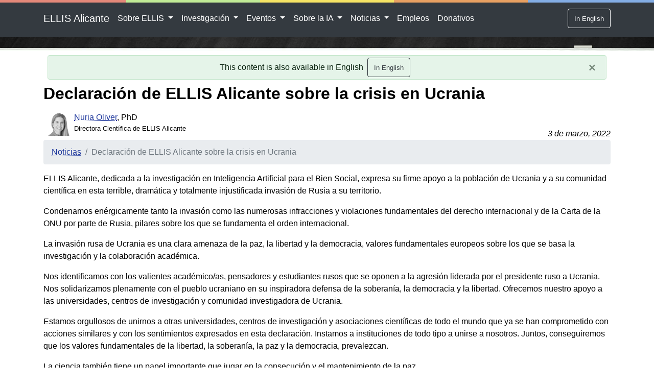

--- FILE ---
content_type: text/html; charset=utf-8
request_url: https://ellisalicante.org/2022/03/03/ukraine.es
body_size: 5489
content:
<!DOCTYPE html>
<html lang="es">
  <head>
	<meta charset="utf-8">
<meta http-equiv="X-UA-Compatible" content="IE=edge">
<meta name="viewport" content="width=device-width, initial-scale=1">

<style>
.custom-ellis-header {
  background-image: url(/assets/immutable/img/header_bg/customheader_s.jpg);
  background-repeat: no-repeat;
  background-position: left bottom;
  background-size: cover;
  background-color: rgb(10,10,10);
}

@media (min-width:768px) {
  .custom-ellis-header {
    background-image: url(/assets/immutable/img/header_bg/customheader_m.jpg);
  }
}

@media (min-width:1200px) {
  .custom-ellis-header {
    background-image: url(/assets/immutable/img/header_bg/customheader_l.jpg);
  }
}


</style>

<link rel="stylesheet" href="/assets/immutable/css/styles.css" />



<script src="/assets/immutable/js/scripts.js" async></script>

<title>Declaración de ELLIS Alicante sobre la crisis en Ucrania</title>



<meta property="og:title" content="Declaración de ELLIS Alicante sobre la crisis en Ucrania" />
<meta property="og:locale" content="es" />

<meta name="description" content="Declaración de ELLIS Alicante sobre la crisis en Ucrania" />
<meta property="og:description" content="Declaración de ELLIS Alicante sobre la crisis en Ucrania" />

<link rel="canonical" href="https://ellisalicante.org/2022/03/03/ukraine.es.html" />
<link rel="shortcut icon" href="https://ellisalicante.org/assets/ELLISAlicanteIcon.png">
<meta property="og:url" content="https://ellisalicante.org/2022/03/03/ukraine.es.html" />
<meta property="og:site_name" content="ELLIS Alicante" />

<meta property="og:image" content="https://ellisalicante.org/assets/default_card_image.jpg" />
<meta property="og:image:height" content="1200" />
<meta property="og:image:width" content="628" />
<meta property="og:image:alt" content="ELLIS Foundation Alicante logo" />
<meta name="twitter:image:alt" content="ELLIS Foundation Alicante logo" />

<meta property="og:type" content="website" />
<meta name="twitter:card" content="summary_large_image" />
<meta property="twitter:image" content="https://ellisalicante.org/assets/default_card_image.jpg" />
<meta property="twitter:title" content="Declaración de ELLIS Alicante sobre la crisis en Ucrania" />

<script type="application/ld+json">
{
   "@context":"https://schema.org",
   "@graph":[
      {
         "@type":"Organization",
         "@id":"https://ellisalicante.org#organization",
         "name": "ELLIS Alicante",
         "url":"https://ellisalicante.org",
         "sameAs": ["https://twitter.com/ELLISAlicante","https://www.linkedin.com/company/ellisalicante","https://www.facebook.com/ELLISAlicante"],
         "logo":{
            "@type":"ImageObject",
            "@id":"https://ellisalicante.org#logo",
            "inLanguage": "es",
            "url": "https://ellisalicante.org/assets/ELLISAlicanteSquare.png",
            "contentUrl": "https://ellisalicante.org/assets/ELLISAlicanteSquare.png",
            "caption": "ELLIS Alicante"
         },
         "image":{
            "@id":"https://ellisalicante.org#logo"
         },
         "contactPoint": {"@type": "ContactPoint", "telephone": "+34 965 641 175", "email": "info@ellisalicante.org" },
         "description": "Declaración de ELLIS Alicante sobre la crisis en Ucrania", 
         "telephone": "+34 965 641 175", 
         "email": "info@ellisalicante.org",
          "address": {
              "@type": "PostalAddress",
              "streetAddress": "Distrito Digital 5 - Edificio A, Muelle de Poniente 5",
              "addressLocality": "Alicante",
              "addressRegion": "Alicante",
              "postalCode": "03001",
              "addressCountry": "ES"
          },
          "geo": {
              "@type": "GeoCoordinates",
              "latitude": "38.33772819950284",
              "longitude": "-0.4849325419469056"
          }
      },

      
      {
         "@type":"WebPage",
         "@id":"https://ellisalicante.org/2022/03/03/ukraine.es.html#webpage",
         "url":"https://ellisalicante.org/2022/03/03/ukraine.es.html",
         "name": "Declaración de ELLIS Alicante sobre la crisis en Ucrania",
      
          "datePublished": "2022-03-03 00:00:00 +0100", 
         "description": "Declaración de ELLIS Alicante sobre la crisis en Ucrania", 
         
         "breadcrumb":
         {
             "@type":"BreadcrumbList",
             "itemListElement":[
                {
				"@type":"ListItem",
		   "position": 1,
		   "name": "Portada",
		   "item": "https://ellisalicante.org/es/"
                },
                
				{
				
	   "@type":"ListItem",
	   "position": 2,
	   "name": "Noticias",
	   "item": "https://ellisalicante.org/noticias/"
                },
                
                {
                   "@type":"ListItem",
                   "position": 3,
                   "name": "Declaración de ELLIS Alicante sobre la crisis en Ucrania"
                }
             ]
         },
         
         "inLanguage": "es",
         "potentialAction":[
            {
               "@type":"ReadAction",
               "target":[
                  "https://ellisalicante.org/2022/03/03/ukraine.es.html"
               ]
            }
         ]
      }
      
      
      ,{
         "@type":"NewsArticle",
         "@id":"https://ellisalicante.org/2022/03/03/ukraine.es.html#article",
         "isPartOf":{
            "@id":"https://ellisalicante.org/2022/03/03/ukraine.es.html#webpage"
         },
         "author":{
            "@type": "Person",
            "name": "Nuria Oliver",
            "url": "https://www.nuriaoliver.com"
         },
         "headline": "Declaración de ELLIS Alicante sobre la crisis en Ucrania",
          "datePublished": "2022-03-03 00:00:00 +0100", 
         
         "mainEntityOfPage":{
            "@id":"https://ellisalicante.org/2022/03/03/ukraine.es.html#webpage"
         },
         "publisher":{
            "@id":"https://ellisalicante.org#organization"
         },     

         "image":[
            "https://ellisalicante.org/assets/default_card_image.jpg"
         ],
        
         "inLanguage": "es"
      }
      
   ]
}
</script>











<link rel="alternate" hreflang="es" href="https://ellisalicante.org/2022/03/03/ukraine.es.html" />
<link rel="alternate" hreflang="en" href="https://ellisalicante.org/2022/03/03/ukraine.en.html" />


	
  </head>
  <body>
    <header>
      <div class="header-wrapper fixed bg-dark">
	<div class="fixed-top">

		<div class="row ellis-footer-color-row">
			<div class="col ellis-bg-red"></div>
			<div class="col ellis-bg-green"></div>
			<div class="col ellis-bg-yellow"></div>
			<div class="col ellis-bg-orange"></div>
			<div class="col ellis-bg-blue"></div>
		</div>
	</div>

	<div class="container">
	<nav class="navbar navbar-expand-lg navbar-dark bg-dark pr-3 pr-sm-0">
<a class="navbar-brand" href="/es/">ELLIS Alicante</a>
		<button class="navbar-toggler row align-items-center" type="button" data-toggle="collapse" data-target="#navbarSupportedContent" aria-controls="navbarSupportedContent" aria-expanded="false" aria-label="Toggle navigation">
			<span class="navbar-toggler-icon"></span><span class="d-none d-sm-block">Menu</span>
		</button>

		<div class="collapse navbar-collapse" id="navbarSupportedContent">
		    <ul class="navbar-nav mr-auto">
                





<li class="nav-item dropdown">
<a class="nav-link dropdown-toggle" href="#" id="navbarDropdown-Sobre ELLIS" role="button" data-toggle="dropdown" aria-haspopup="true" aria-expanded="false">
  Sobre ELLIS
</a>
<ul class="dropdown-menu testg" aria-labelledby="navbarDropdown-Sobre ELLIS" data-bs-auto-close="outside">
  
  <li><a class="dropdown-item" href="/sobre">Sobre ELLIS Alicante</a></li>
  
  <li><a class="dropdown-item" href="/red">La Red ELLIS</a></li>
  
  <li><a class="dropdown-item" href="/gobernanza">Gobernanza</a></li>
  
  <li><a class="dropdown-item" href="/transparencia">Portal de Transparencia</a></li>
  
  <li><a class="dropdown-item" href="/es/funding">Donaciones y Patrocinios</a></li>
  
  <li><a class="dropdown-item" href="/colaboraciones">Colaboraciones y Alianzas</a></li>
  
  <li><a class="dropdown-item" href="/premios">Premios</a></li>
  
  <li><a class="dropdown-item" href="/contacta">Contacta con nosotros</a></li>
</ul>
</li>



<li class="nav-item dropdown">
<a class="nav-link dropdown-toggle" href="#" id="navbarDropdown-Investigación" role="button" data-toggle="dropdown" aria-haspopup="true" aria-expanded="false">
  Investigación
</a>
<ul class="dropdown-menu testg" aria-labelledby="navbarDropdown-Investigación" data-bs-auto-close="outside">
  
  <li><a class="dropdown-item" href="/investigacion">Excelencia en investigación en IA</a></li>
  
  <li><a class="dropdown-item" href="/equipo">Equipo</a></li>
  
  <li><a class="dropdown-item" href="/publicaciones">Publicaciones Cientificas</a></li>
  <!-- 2nd depth menu item -->
  <li>
  <form> <!-- Add this so dropdown doesn't close when clicking on collapse -->
  <a class="dropdown-item dropdown-toggle has-submenu" data-toggle="collapse" role="button" aria-expanded="false" aria-controls="collapseSubmenu-Proyectos" data-target="#collapseSubmenu-Proyectos">
    Proyectos
  </a>
  </form>
  <ul class="submenu collapse testg-collapse keep-open pl-2" id="collapseSubmenu-Proyectos" aria-labelledby="collapseSubmenu-Proyectos">
    <li class="list-unstyled"><a class="dropdown-item" href="/es/covid19impactsurvey">Covid19ImpactSurvey</a></li>
    <li class="list-unstyled"><a class="dropdown-item" href="/xprize">xprize</a></li>
    <li class="list-unstyled"><a class="dropdown-item" href="/trinity">Trinity</a></li>
    <li class="list-unstyled"><a class="dropdown-item" href="/censorship">Censura del Arte</a></li>
    <li class="list-unstyled"><a class="dropdown-item" href="/es/federated-learning">Aprendizaje Federado</a></li>
    <li class="list-unstyled"><a class="dropdown-item" href="/es/beautyverse">El Beautyverse</a></li>
    <li class="list-unstyled"><a class="dropdown-item" href="/cognitive-biases-and-ai">Cognitive Biases and AI</a></li>
    <li class="list-unstyled"><a class="dropdown-item" href="/es/maike">Maike: un chatbot socrático</a></li>
  </ul>
  </li>
  <!-- 2nd depth menu item -->
  <li>
  <form> <!-- Add this so dropdown doesn't close when clicking on collapse -->
  <a class="dropdown-item dropdown-toggle has-submenu" data-toggle="collapse" role="button" aria-expanded="false" aria-controls="collapseSubmenu-Basesdedatos" data-target="#collapseSubmenu-Basesdedatos">
    Bases de datos
  </a>
  </form>
  <ul class="submenu collapse testg-collapse keep-open pl-2" id="collapseSubmenu-Basesdedatos" aria-labelledby="collapseSubmenu-Basesdedatos">
    <li class="list-unstyled"><a class="dropdown-item" href="/datasets/OpenFilter">OpenFilter</a></li>
  </ul>
  </li>
  <!-- 2nd depth menu item -->
  <li>
  <form> <!-- Add this so dropdown doesn't close when clicking on collapse -->
  <a class="dropdown-item dropdown-toggle has-submenu" data-toggle="collapse" role="button" aria-expanded="false" aria-controls="collapseSubmenu-Trabajaconnosotros" data-target="#collapseSubmenu-Trabajaconnosotros">
    Trabaja con nosotros
  </a>
  </form>
  <ul class="submenu collapse testg-collapse keep-open pl-2" id="collapseSubmenu-Trabajaconnosotros" aria-labelledby="collapseSubmenu-Trabajaconnosotros">
    <li class="list-unstyled"><a class="dropdown-item" href="/doctorado">ELLIS PhD Program</a></li>
    <li class="list-unstyled"><a class="dropdown-item" href="/research/erc-grant-host">ERC Grant Hosting</a></li>
    <li class="list-unstyled"><a class="dropdown-item" href="/es/research/valer-host">Institución de Acogida ValER</a></li>
  </ul>
  </li>
</ul>
</li>



<li class="nav-item dropdown">
<a class="nav-link dropdown-toggle" href="#" id="navbarDropdown-Eventos" role="button" data-toggle="dropdown" aria-haspopup="true" aria-expanded="false">
  Eventos
</a>
<ul class="dropdown-menu testg" aria-labelledby="navbarDropdown-Eventos" data-bs-auto-close="outside">
  
  <li><a class="dropdown-item" href="/es/readingGroup">Grupo de lectura HCML</a></li>
  <!-- 2nd depth menu item -->
  <li>
  <form> <!-- Add this so dropdown doesn't close when clicking on collapse -->
  <a class="dropdown-item dropdown-toggle has-submenu" data-toggle="collapse" role="button" aria-expanded="false" aria-controls="collapseSubmenu-Charlascientíficas" data-target="#collapseSubmenu-Charlascientíficas">
    Charlas científicas
  </a>
  </form>
  <ul class="submenu collapse testg-collapse keep-open pl-2" id="collapseSubmenu-Charlascientíficas" aria-labelledby="collapseSubmenu-Charlascientíficas">
    <li class="list-unstyled"><a class="dropdown-item" href="/DistinguishedSpeakerSeries">Distinguished Speaker Series</a></li>
    <li class="list-unstyled"><a class="dropdown-item" href="/StudentTalks">Student Presentations Series</a></li>
    <li class="list-unstyled"><a class="dropdown-item" href="/ThesisDefenses">Thesis Defense Presentations</a></li>
  </ul>
  </li>
  <!-- 2nd depth menu item -->
  <li>
  <form> <!-- Add this so dropdown doesn't close when clicking on collapse -->
  <a class="dropdown-item dropdown-toggle has-submenu" data-toggle="collapse" role="button" aria-expanded="false" aria-controls="collapseSubmenu-Talleres" data-target="#collapseSubmenu-Talleres">
    Talleres
  </a>
  </form>
  <ul class="submenu collapse testg-collapse keep-open pl-2" id="collapseSubmenu-Talleres" aria-labelledby="collapseSubmenu-Talleres">
    <li class="list-unstyled"><a class="dropdown-item" href="/dl-mini-workshop-2025-05">3rd Distinguished Lectures Mini-Workshop</a></li>
    <li class="list-unstyled"><a class="dropdown-item" href="/fbk-mobs-workshop">ELLIS / FBK-MobS Workshop 2025</a></li>
    <li class="list-unstyled"><a class="dropdown-item" href="/ulb-mlg-workshop">ELLIS / ULB-MLG Workshop 2025</a></li>
    <li class="list-unstyled"><a class="dropdown-item" href="/dl-mini-workshop-2025-02">2nd Distinguished Lectures Mini-Workshop</a></li>
    <li class="list-unstyled"><a class="dropdown-item" href="/dl-mini-workshop-2024">Distinguished Lectures Mini-Workshop</a></li>
    <li class="list-unstyled"><a class="dropdown-item" href="/ellis-hcml-2024">ELLIS / ELIAS HCML Workshop 2024</a></li>
    <li class="list-unstyled"><a class="dropdown-item" href="/ellis-hcml-2023">ELLIS HCML Workshop 2023</a></li>
    <li class="list-unstyled"><a class="dropdown-item" href="/es/ellisddmlab2023">ELLIS-DDMLab Workshop 2023</a></li>
  </ul>
  </li>
  <!-- 2nd depth menu item -->
  <li>
  <form> <!-- Add this so dropdown doesn't close when clicking on collapse -->
  <a class="dropdown-item dropdown-toggle has-submenu" data-toggle="collapse" role="button" aria-expanded="false" aria-controls="collapseSubmenu-Tutoriales" data-target="#collapseSubmenu-Tutoriales">
    Tutoriales
  </a>
  </form>
  <ul class="submenu collapse testg-collapse keep-open pl-2" id="collapseSubmenu-Tutoriales" aria-labelledby="collapseSubmenu-Tutoriales">
    <li class="list-unstyled"><a class="dropdown-item" href="/tutorials/GraphLearningICML2024">ICML Graph Learning Tutorial</a></li>
    <li class="list-unstyled"><a class="dropdown-item" href="/tutorials/GraphRewiring">Tutorial GraphRewiring</a></li>
  </ul>
  </li>
  
  <li><a class="dropdown-item" href="/eds2022-es">Simposio Doctoral ELLIS 2022</a></li>
  
  <li><a class="dropdown-item" href="/ellas">Ellas en ELLIS</a></li>
  <!-- 2nd depth menu item -->
  <li>
  <form> <!-- Add this so dropdown doesn't close when clicking on collapse -->
  <a class="dropdown-item dropdown-toggle has-submenu" data-toggle="collapse" role="button" aria-expanded="false" aria-controls="collapseSubmenu-EventosdeDivulgación" data-target="#collapseSubmenu-EventosdeDivulgación">
    Eventos de Divulgación
  </a>
  </form>
  <ul class="submenu collapse testg-collapse keep-open pl-2" id="collapseSubmenu-EventosdeDivulgación" aria-labelledby="collapseSubmenu-EventosdeDivulgación">
    <li class="list-unstyled"><a class="dropdown-item" href="/eventos/ELLIS-IES-2025">ELLIS para Institutos 2025</a></li>
  </ul>
  </li>
</ul>
</li>



<li class="nav-item dropdown">
<a class="nav-link dropdown-toggle" href="#" id="navbarDropdown-Sobre la IA" role="button" data-toggle="dropdown" aria-haspopup="true" aria-expanded="false">
  Sobre la IA
</a>
<ul class="dropdown-menu testg" aria-labelledby="navbarDropdown-Sobre la IA" data-bs-auto-close="outside">
  
  <li><a class="dropdown-item" href="/ia">¿Qué es la Inteligencia Artificial?</a></li>
  
  <li><a class="dropdown-item" href="/FATEN">Hacia una IA socialmente sostenible</a></li>
  
  <li><a class="dropdown-item" href="/la-inteligencia-artificial-y-el-reto-climatico">La Inteligencia Artificial y el Reto Climático</a></li>
  
  <li><a class="dropdown-item" href="/IA-moviles-salud">IA y la medicina</a></li>
  
  <li><a class="dropdown-item" href="/IAmedicina">IA, moviles y salud</a></li>
  
  <li><a class="dropdown-item" href="/book/ch0.html">Inteligencia Artificial, Naturalmente por Nuria Oliver</a></li>
  
  <li><a class="dropdown-item" href="/la-inteligencia-artificial-bien-social">Inteligencia Artificial para el Bien Social</a></li>
</ul>
</li>



<li class="nav-item dropdown">
<a class="nav-link dropdown-toggle" href="#" id="navbarDropdown-Noticias" role="button" data-toggle="dropdown" aria-haspopup="true" aria-expanded="false">
  Noticias
</a>
<ul class="dropdown-menu testg" aria-labelledby="navbarDropdown-Noticias" data-bs-auto-close="outside">
  
  <li><a class="dropdown-item" href="/actividades/">Actividades</a></li>
  
  <li><a class="dropdown-item" href="/noticias/">Noticias</a></li>
</ul>
</li>



<li class="nav-item">
    <a class="nav-link" href="/es/jobs/">Empleos</a>
</li>



<li class="nav-item">
    <a class="nav-link" href="/colabora">Donativos</a>
</li>

            </ul>
			
				<div class="nav-item">
					<a class="btn btn-outline-light" href="https://ellisalicante.org/2022/03/03/ukraine.en.html"><small class="text-nowrap">In English</small></a>
				</div>
		</div>
	</nav>
	</div>
   
</div>

<div class="custom-ellis-header" style="height: 100px;width: 100%"></div>



<div class="container">
<div id="languageswitch" class="alert alert-success text-center m-2 p-1 alert-dismissible fade collapse" style="min-width: 15rem" role="alert">
 <div class="d-flex justify-content-center align-items-center" style="padding-right: 3rem">
   <div class="pr-2">This content is also available in English</div>
   <a class="btn btn-outline-dark" href="https://ellisalicante.org/2022/03/03/ukraine.en.html" class="en"><small class="text-nowrap">In English</small></a>
  </div> 
  <button type="button" class="close" data-dismiss="alert" onclick="window.sessionStorage.setItem('noLanguageSwitch','true')" aria-label="Close">
    <span aria-hidden="true">&times;</span>
  </button>
</div>

<script>
    var lang = navigator.language || navigator.userLanguage;
    if (lang.indexOf("en") == 0)
    {
        if (window.sessionStorage.getItem('noLanguageSwitch') !== 'true')
        {
            document.getElementById("languageswitch").className = "alert alert-success text-center m-2 p-1 alert-dismissible fade show";
        }
    }
</script>


</div>

      
    </header>
    <main>
	  <div class="container">




<h1 class="text-left">Declaración de ELLIS Alicante sobre la crisis en Ucrania</h1>


<div class="row">
  
  
  <div class="col-auto mr-auto">
    <div class="d-flex p-2 authorbox">
      
        <img style="width:3em;height:3em" alt="Nuria Oliver" src="/assets/nuria_ht.png" width="140" height="140">
      
      <div class="ml-1">
        <p><a href="https://es.wikipedia.org/wiki/Nuria_Oliver">Nuria Oliver</a>, PhD</p>

        <small><p>Directora Científica de ELLIS Alicante</p>
</small>
      </div>
    </div>
  </div>
  

  
  <div class="col-auto align-self-end">
  <span class="font-italic">
  					
    
    3 de 
    marzo,
      2022
  	
  </span>
  </div>
  
</div>  




<nav aria-label="breadcrumb">
  <ol class="breadcrumb">
    


    <li class="breadcrumb-item">
        <a href="https://ellisalicante.org/noticias/">
            Noticias
        </a>
    </li><li class="breadcrumb-item active" aria-current="page">
        Declaración de ELLIS Alicante sobre la crisis en Ucrania
    </li>
  </ol>
</nav>



<div class="clearfix">
<p>ELLIS Alicante, dedicada a la investigación en Inteligencia Artificial para el Bien Social, expresa su firme apoyo a la población de Ucrania y a su comunidad científica en esta terrible, dramática y totalmente injustificada invasión de Rusia a su territorio.</p>

<!--more-->

<p>Condenamos enérgicamente tanto la invasión como las numerosas infracciones y violaciones fundamentales del derecho internacional y de la Carta de la ONU por parte de Rusia, pilares sobre los que se fundamenta el orden internacional.</p>

<p>La invasión rusa de Ucrania es una clara amenaza de la paz, la libertad y la democracia, valores fundamentales europeos sobre los que se basa la investigación y la colaboración académica.</p>

<p>Nos identificamos con los valientes académico/as, pensadores y estudiantes rusos que se oponen a la agresión liderada por el presidente ruso a Ucrania. Nos solidarizamos plenamente con el pueblo ucraniano en su inspiradora defensa de la soberanía, la democracia y la libertad. Ofrecemos nuestro apoyo a las universidades, centros de investigación y comunidad investigadora de Ucrania.</p>

<p>Estamos orgullosos de unirnos a otras universidades, centros de investigación y asociaciones científicas de todo el mundo que ya se han comprometido con acciones similares y con los sentimientos expresados en esta declaración. Instamos a instituciones de todo tipo a unirse a nosotros. Juntos, conseguiremos que los valores fundamentales de la libertad, la soberanía, la paz y la democracia, prevalezcan.</p>

<p>La ciencia también tiene un papel importante que jugar en la consecución y el mantenimiento de la paz.</p>

<p><strong>Nuria Oliver, PhD</strong></p>

<p><em>Directora</em>
ELLIS Alicante</p>


</div>


</div>


    </main>
    <footer>
      
      <div class="container pt-3">
 <div class="row border-top pt-2">
  <div class="col d-flex align-items-center justify-content-between"><div class="row m-0">
  <div class="pr-2">&copy; ELLIS Alicante</div>
  <div>
   
   
     <a class="small py-3" href="/perfil-contratante">Perfil del Contratante</a>
     
     <b class="small">-</b>
     
   
   
     <a class="small py-3" href="/privacidad">Política de Privacidad</a>
     
     <b class="small">-</b>
     
   
   
     <a class="small py-3" href="/avisolegal">Aviso Legal</a>
     
     <b class="small">-</b>
     
   
   
     <a class="small py-3" href="/contacta">Contacto</a>
     
   
   </div>
  </div></div>
  <div class="col float-sm-right pl-1">
    <small>Parcialmente financiado por</small>
    <img class="img-fluid" 
    srcset="/assets/immutable/img/funding/gva_2023_large.png 1525w, /assets/immutable/img/funding/gva_2023_medium.png 780w, /assets/immutable/img/funding/gva_2023_small.png 400w"
    src="/assets/immutable/img/funding/gva_2023_small.png" 
    width="380"
    alt="the Generalitat Valenciana Conselleria de Innovación, Industria, Comercio y Turismo and the European Union European Regional Development Fund"/>
  </div>
 </div>
</div>

    </footer>
  <script defer src="https://static.cloudflareinsights.com/beacon.min.js/vcd15cbe7772f49c399c6a5babf22c1241717689176015" integrity="sha512-ZpsOmlRQV6y907TI0dKBHq9Md29nnaEIPlkf84rnaERnq6zvWvPUqr2ft8M1aS28oN72PdrCzSjY4U6VaAw1EQ==" data-cf-beacon='{"version":"2024.11.0","token":"3f4e0b01be1e4a4996afb8e45c6adbc9","r":1,"server_timing":{"name":{"cfCacheStatus":true,"cfEdge":true,"cfExtPri":true,"cfL4":true,"cfOrigin":true,"cfSpeedBrain":true},"location_startswith":null}}' crossorigin="anonymous"></script>
</body>
</html>
